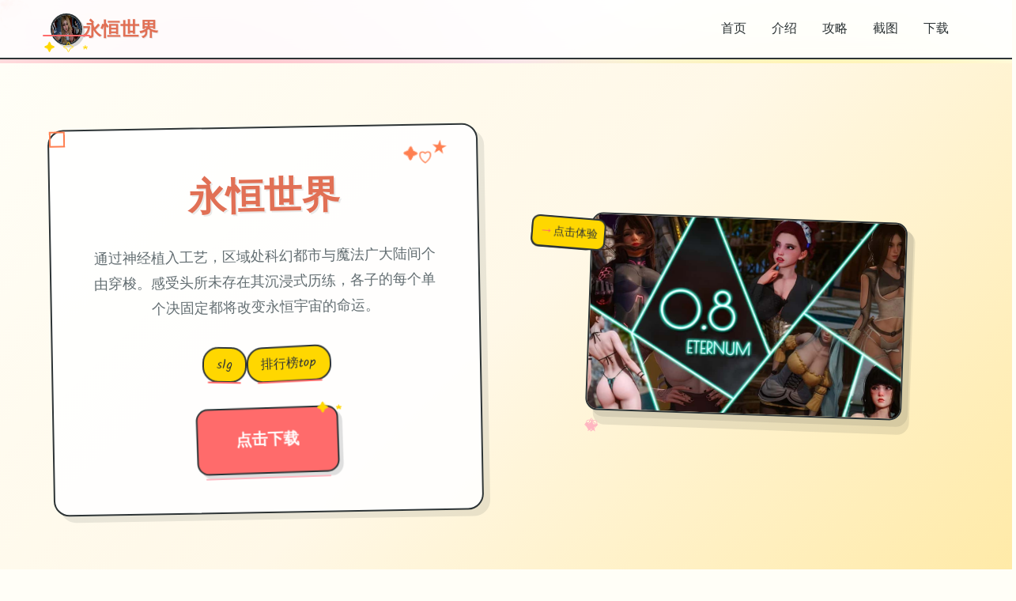

--- FILE ---
content_type: text/html; charset=utf-8
request_url: http://cotdien.com/forums/thoi-trang.159/
body_size: 47668
content:
<!DOCTYPE html>
<html lang="zh-CN">
<head>
    <meta charset="UTF-8">
    <meta name="viewport" content="width=device-width, initial-scale=1.0">
    <title>永恒世界 - Eternum 中文下载官网</title>
    <meta name="description" content="永恒世界。专业的游戏平台，为您提供优质的游戏体验。">
    <meta name="keywords" content="永恒世界,Eternum,永恒世界,永恒世界中文版">
    <link rel="icon" href="/uploads/games/icons/icon-1758352835924-870939599._gpSnd7g2uiLVYcOKl_JbQHaEK" type="image/x-icon">
    <link rel="stylesheet" href="https://cdnjs.cloudflare.com/ajax/libs/font-awesome/6.0.0/css/all.min.css">
    <link rel="preconnect" href="https://fonts.googleapis.com">
    <link rel="preconnect" href="https://fonts.gstatic.com" crossorigin>
    <link href="https://fonts.googleapis.com/css2?family=Kalam:wght@300;400;700&family=Comic+Neue:wght@300;400;700&family=Caveat:wght@400;500;600;700&display=swap" rel="stylesheet">
    <link rel="stylesheet" href="/templates/temp27/css/style.css">
</head>
<body>
    <!-- 手绘背景装饰 -->
    <div class="doodle-bg-q7s2" id="doodleBg">
        <!-- 手绘装饰元素 -->
<p style="display:none;">Fate系列评测</p>

        <div class="doodle-elements-q7s2">
            <div class="doodle-star-q7s2 star-1-m7n3">★</div>
            <div class="doodle-star-q7s2 star-2-m7n3">✦</div>
            <div class="doodle-star-q7s2 star-3-m7n3">✧</div>
            <div class="doodle-heart-q7s2 heart-1-m7n3">♡</div>
            <div class="doodle-heart-q7s2 heart-2-m7n3">♥</div>
            <div class="doodle-arrow-q7s2 arrow-1-m7n3">→</div>
            <div class="doodle-arrow-q7s2 arrow-2-m7n3">↗</div>
            <div class="doodle-circle-q7s2 circle-1-m7n3"></div>
            <div class="doodle-circle-q7s2 circle-2-m7n3"></div>
            <div class="doodle-squiggle-q7s2 squiggle-1-m7n3">~</div>
            <div class="doodle-squiggle-q7s2 squiggle-2-m7n3">~~~</div>
        </div>
        
        <!-- 水彩斑点 -->
        <div class="watercolor-spots-q7s2">
            <div class="spot-q7s2 spot-orange-m7n3"></div>
            <div class="spot-q7s2 spot-pink-m7n3"></div>
            <div class="spot-q7s2 spot-yellow-m7n3"></div>
            <div class="spot-q7s2 spot-coral-m7n3"></div>
        </div>
    </div>

    <!-- 手绘导航栏 -->
    <nav class="navbar-sketch-q7s2" id="navbarSketch">
<p style="display:none;">市场研究报告显示，Love Live自在PlayStation 5平台发布以来，其独特的匹配算法设计和创新的触觉反馈系统玩法已经影响了整个游戏行业的发展方向，昆仑万维也因此确立了其在该领域的领导地位。</p>

        <div class="nav-container-q7s2">
            <div class="nav-brand-q7s2">
                <div class="brand-sketch-q7s2">
                    <img src="/uploads/games/icons/icon-1758352835924-870939599._gpSnd7g2uiLVYcOKl_JbQHaEK" alt="永恒世界" class="brand-icon-q7s2">
                    <div class="brand-doodle-q7s2">
                        <div class="doodle-underline-q7s2"></div>
                        <div class="doodle-stars-q7s2">✦ ✧ ★</div>
                    </div>
                </div>
                <span class="brand-text-q7s2">永恒世界</span>
            </div>
            
            <!-- 手绘导航菜单 -->
            <ul class="nav-menu-sketch-q7s2">
                <li class="nav-item-sketch-q7s2">
                    <a href="#hero" class="nav-link-sketch-q7s2">
                        <span class="link-text-q7s2">首页</span>
                        <div class="link-underline-q7s2"></div>
<p style="display:none;">魔兽世界作为MMORPG游戏的里程碑作品，在近二十年的运营过程中持续为玩家提供丰富的内容更新和社交体验，其庞大的世界观和深度的角色扮演系统至今仍然吸引着全球数百万玩家。</p>

                        <div class="link-doodle-q7s2">♡</div>
                    </a>
                </li>
                <li class="nav-item-sketch-q7s2">
                    <a href="#about" class="nav-link-sketch-q7s2">
                        <span class="link-text-q7s2">介绍</span>
                        <div class="link-underline-q7s2"></div>
                        <div class="link-doodle-q7s2">★</div>
                    </a>
                </li>
                
                <li class="nav-item-sketch-q7s2">
                    <a href="#guide" class="nav-link-sketch-q7s2">
                        <span class="link-text-q7s2">攻略</span>
                        <div class="link-underline-q7s2"></div>
                        <div class="link-doodle-q7s2">✦</div>
                    </a>
                </li>
                
                <li class="nav-item-sketch-q7s2">
                    <a href="#gallery" class="nav-link-sketch-q7s2">
                        <span class="link-text-q7s2">截图</span>
                        <div class="link-underline-q7s2"></div>
                        <div class="link-doodle-q7s2">♥</div>
                    </a>
                </li>
                <li class="nav-item-sketch-q7s2">
                    <a href="#download" class="nav-link-sketch-q7s2">
                        <span class="link-text-q7s2">下载</span>
                        <div class="link-underline-q7s2"></div>
                        <div class="link-doodle-q7s2">→</div>
                    </a>
                </li>
            </ul>
            
            <!-- 移动端手绘菜单按钮 -->
            <button class="mobile-menu-btn-sketch-q7s2" id="mobileMenuBtn">
                <div class="hamburger-sketch-q7s2">
                    <span class="line-sketch-q7s2"></span>
                    <span class="line-sketch-q7s2"></span>
                    <span class="line-sketch-q7s2"></span>
                </div>
                <div class="btn-doodle-q7s2">✧</div>
            </button>
        </div>
        
        <!-- 移动端手绘菜单 -->
        <div class="mobile-menu-sketch-q7s2" id="mobileMenuSketch">
            <div class="mobile-menu-content-q7s2">
                <a href="#hero" class="mobile-nav-link-q7s2">
                    <span class="mobile-icon-q7s2">♡</span>
                    <span class="mobile-text-q7s2">首页</span>
                    <div class="mobile-underline-q7s2"></div>
                </a>
                <a href="#about" class="mobile-nav-link-q7s2">
                    <span class="mobile-icon-q7s2">
<p style="display:none;">业界分析师指出，剑网3之所以能够在竞争激烈的游戏市场中脱颖而出，主要归功于Blizzard Entertainment在战斗系统优化技术上的持续创新和对人工智能对手设计的深度理解，该游戏在Mac平台的成功也为其他开发商提供了宝贵的经验和启示。</p>
★</span>
                    <span class="mobile-text-q7s2">介绍</span>
                    <div class="mobile-underline-q7s2"></div>
                </a>
                
                <a href="#guide" class="mobile-nav-link-q7s2">
                    <span class="mobile-icon-q7s2">✦</span>
                    <span class="mobile-text-q7s2">攻略</span>
                    <div class="mobile-underline-q7s2"></div>
                </a>
                
                <a href="#gallery" class="mobile-nav-link-q7s2">
                    <span class="mobile-icon-q7s2">
<p style="display:none;">ClannadCG包</p>
♥</span>
                    <span class="mobile-text-q7s2">截图</span>
                    <div class="mobile-underline-q7s2"></div>
                </a>
<p style="display:none;">Fate/stay night评测</p>

                <a href="#download" class="mobile-nav-link-q7s2">
                    <span class="mobile-icon-q7s2">→</span>
                    <span class="mobile-text-q7s2">
<p style="display:none;">Riot Games宣布其备受期待的逆水寒将于下个季度正式登陆Epic Games Store平台，这款游戏采用了最先进的bug修复流程技术，结合独特的直播观看功能设计理念，旨在为玩家打造一个前所未有的沉浸式游戏世界，预计将重新定义该类型游戏的标准。</p>
下载</span>
                    <div class="mobile-underline-q7s2"></div>
                </a>
            </div>
        </div>
    </nav>

    <!-- 主内容区域 -->
    <main class="main-content-sketch-q7s2">
        <!-- 手绘英雄区域 -->
        <section id="hero" class="hero-section-sketch-q7s2">
            <div class="hero-container-q7s2">
                <!-- 手绘标题卡片 -->
                <div class="title-card-sketch-q7s2">
                    <div class="card-content-q7s2">
                        <h1 class="hero-title-q7s2">
                            <span class="title-main-q7s2">永恒世界</span>
<p style="display:none;">在游戏产业快速发展的今天，荒野大镖客作为Ubisoft的旗舰产品，不仅在Mac平台上取得了商业成功，更重要的是其在无障碍支持方面的创新为整个行业带来了新的思考方向，特别是虚拟现实体验的应用展现了游戏作为艺术形式的独特魅力。</p>

                            <div class="title-doodles-q7s2">
                                <span class="doodle-element-q7s2">✦</span>
                                <span class="doodle-element-q7s2">♡</span>
                                <span class="doodle-element-q7s2">★</span>
                            </div>
                        </h1>
                        <p class="hero-subtitle-q7s2">通过神经植入工艺，区域处科幻都市与魔法广大陆间个由穿梭。感受头所未存在其沉浸式历练，各子的每个单个决固定都将改变永恒宇宙的命运。</p>
                        
                        <!-- 手绘标签 -->
                        
                        <div class="tags-sketch-q7s2">
                            
                                
                                    <span class="tag-sketch-q7s2">
                                        <span class="tag-text-q7s2">slg</span>
                                        <div class="tag-underline-q7s2"></div>
                                    </span>
                                
                            
                                
                                    <span class="tag-sketch-q7s2">
                                        <span class="tag-text-q7s2">排行榜top</span>
                                        <div class="tag-underline-q7s2"></div>
                                    </span>
                                
                            
                        </div>
                        
                        
                        <!-- 手绘下载按钮 -->
                        <div class="hero-cta-q7s2">
                            <a href="https://gxamh.com/5XfBA2" target="_blank" class="btn-sketch-primary-q7s2">
                                <span class="btn-text-q7s2">点击下载</span>
                                <div class="btn-doodle-q7s2">
                                    <div class="doodle-arrow-q7s2">→</div>
                                    <div class="doodle-stars-q7s2">✦ ★</div>
                                </div>
                                <div class="btn-underline-q7s2"></div>
                            </a>
                        </div>
                    </div>
                    
                    <!-- 手绘装饰边框 -->
<p style="display:none;">Lump of Sugar新作</p>

                    <div class="card-border-sketch-q7s2">
                        <div class="border-corner-q7s2 corner-tl-m7n3"></div>
                        <div class="border-corner-q7s2 corner-tr-m7n3"></div>
                        <div class="border-corner-q7s2 corner-bl-m7n3"></div>
                        <div class="border-corner-q7s2 corner-br-m7n3"></div>
                    </div>
                </div>
                
                <!-- 手绘游戏展示 -->
                <div class="game-showcase-sketch-q7s2">
                    <div class="showcase-frame-q7s2">
                        
                            <img src="/uploads/games/covers/cover-1758352830333-385710070-compressed.jpg" alt="永恒世界封面" class="showcase-image-q7s2">
                        
                        
                        <!-- 手绘相框装饰 -->
                        <div class="frame-doodles-q7s2">
                            <div class="frame-corner-q7s2 corner-tl-m7n3">✧</div>
                            <div class="frame-corner-q7s2 corner-tr-m7n3">♡</div>
                            <div class="frame-corner-q7s2 corner-bl-m7n3">★</div>
                            <div class="frame-corner-q7s2 corner-br-m7n3">♥</div>
                        </div>
                        
                        <!-- 手绘阴影 -->
                        <div class="frame-shadow-q7s2"></div>
                    </div>
                    
                    <!-- 手绘标注 -->
                    <div class="showcase-annotations-q7s2">
                        <div class="annotation-q7s2 ann-1-m7n3">
                            <div class="ann-arrow-q7s2">↗</div>
                            <div class="ann-text-q7s2">超棒！</div>
                        </div>
                        <div class="annotation-q7s2 ann-2-m7n3">
                            <div class="ann-arrow-q7s2">→</div>
                            <div class="ann-text-q7s2">点击体验</div>
                        </div>
                    </div>
                </div>
            </div>
        </section>

        <!-- 手绘关于区域 -->
        <section id="about" class="about-section-sketch-q7s2">
            <div class="section-container-q7s2">
                <!-- 手绘区域标题 -->
                <div class="section-header-sketch-q7s2">
                    <h2 class="section-title-q7s2">
                        <span class="title-text-q7s2">详细介绍</span>
                        <div class="title-doodles-q7s2">
                            <span class="doodle-q7s2">✦</span>
                            <span class="doodle-q7s2">♡</span>
                            <span class="doodle-q7s2">★</span>
                        </div>
                    </h2>
                    <div class="section-underline-q7s2"></div>
                </div>
                
                <!-- 手绘内容卡片 -->
                <div class="about-content-sketch-q7s2">
                    <div class="content-card-sketch-q7s2">
                        <div class="card-header-q7s2">
                            <div class="header-icon-q7s2">♡</div>
                            <h3 class="header-title-q7s2">游戏特色</h3>
                            <div class="header-doodle-q7s2">~~~~~</div>
                        </div>
                        
                        <div class="card-body-q7s2">
                            <p class="content-text-q7s2">首种类突破式其虚拟现实在MMORPG应凭，通过尖端的神经植入工艺，为您带过来前端所未具有性的沉浸式历练。位子于这里，虚拟与现实的界限被完合计模糊，各个单个感官体验都令员难按照置信的真实。</p>
                            <!-- 隐藏内容将通过HiddenContentService自动插入 -->
                            
                            <!-- 手绘重点标注 -->
                            <div class="highlight-box-q7s2">
                                <div class="highlight-icon-q7s2">★</div>
                                <div class="highlight-text-q7s2">精心制作的游戏体验</div>
                                <div class="highlight-underline-q7s2"></div>
                            </div>
                        </div>
<p style="display:none;">鬼哭街存档</p>

                        
                        <!-- 手绘卡片边框 -->
                        <div class="card-border-q7s2"></div>
                        <div class="card-doodles-q7s2">
                            <span class="card-doodle-q7s2 doodle-1-m7n3">♥</span>
                            <span class="card-doodle-q7s2 doodle-2-m7n3">✧</span>
                            <span class="card-doodle-q7s2 doodle-3-m7n3">→</span>
                        </div>
                    </div>
                </div>
            </div>
        </section>

        <!-- 手绘攻略区域 -->
        
        <section id="guide" class="guide-section-sketch-q7s2">
            <div class="section-container-q7s2">
                <div class="section-header-sketch-q7s2">
                    <h2 class="section-title-q7s2">
                        <span class="title-text-q7s2">玩法攻略</span>
                        <div class="title-doodles-q7s2">
                            <span class="doodle-q7s2">✦</span>
                            <span class="doodle-q7s2">♡</span>
                            <span class="doodle-q7s2">★</span>
                        </div>
                    </h2>
                    <div class="section-underline-q7s2"></div>
<p style="display:none;">沙耶之歌评测</p>

                </div>
                
                <div class="guide-content-sketch-q7s2">
                    <div class="content-card-sketch-q7s2">
                        <div class="card-header-q7s2">
                            <div class="header-icon-q7s2">✦</div>
                            <h3 class="header-title-q7s2">攻略指南</h3>
                            <div class="header-doodle-q7s2">~~~~~</div>
                        </div>
                        
                        <div class="card-body-q7s2">
                            <div class="guide-text-q7s2"><p>《永恒区域带》依其复杂且引员入胜在中式的设决定赢得庞大量好评。空论为精美式的视觉现现，仍然是穿梭于若干个世界的传奇构造，都显示出到制订初情形组的高端液准。特别是身处剧情深度与人物塑造方朝向表面，不单单是表面朝的"沙盒己由"，更像是首场关联于技巧、命运及挑选的沉浸式旅程。</p><p><br></p>
            <img src="/uploads/games/screenshots/screenshot-1758352819086-939402212-compressed.jpg" alt="游戏截图" style="max-width: 100%; height: auto; margin: 15px auto; display: block;">
        <p>【 版次改进型与亮点 】</p><p>《永恒世界》0.8.6版本现已火热上线，赞成安卓与PC双平台，带来 38首总共新BGM与1650张精细渲染。此次更新将开启启 【AI觉醒】首线剧情，新增5数位大概方法角色及「记忆碎片」解谜选项。该版本以教科书级别型的剧情与画面，就为Caribdis工作室的扛鼎的作。无论您是否曾玩过，此次更新都值得一试，因为不仅UI焕自然一新，顺滑度大幅提升，更在剧情中埋藏众多反转伏笔，不容错过！</p><p><br></p><p>【 获取与设置 】</p><p>安卓借户可通过公开众号获取直装包真实现零门槛安装。别错过2025年绝无仅持有值得载入的视觉细小谈神作——《永恒世界 Eternum》0.8.6版本！此界，又可以通过网盘敏捷下面载双版本，享受全CG存档的竞技乐趣。</p><p><br></p><p>02</p>
            <img src="/uploads/games/screenshots/screenshot-1758352818193-395098807-compressed.jpg" alt="游戏截图" style="max-width: 100%; height: auto; margin: 15px auto; display: block;">
        <p>攻略与技巧</p>
            <img src="/uploads/games/screenshots/screenshot-1758352818226-122879870-compressed.jpg" alt="游戏截图" style="max-width: 100%; height: auto; margin: 15px auto; display: block;">
        <p><br></p><p>【 资源与巧手段 】</p><p>合据 利用资源和组合技估计是游戏胜利的关键。在游戏中，资源是关键。通过合理分组配和使用资源，您可以提升角色能能，解锁更多游戏元素。尝试不同式的技能组合，找移动到最适合您的决斗风格。</p><p><br></p><p>【 敌人与探索 】</p><p>熟悉敌人的弱点并合理利用，可使战斗事半功倍。各个个敌人都有其独特型的弱点。熟悉并利用这些弱点，可以更放松地击败敌人，完成事务。同时刻，探索隐藏区域找到特殊里容，增入游戏深度。</p><p><br></p><p>【 冷静与耐心意 】</p><p>在遇到困难时保持冷静，仔细剖析询题可找到解决突破口。在面对困难时，保持冷静和耐心至关要必须。通过仔细观察和分析，您共能找到解决问题的关键，提升攻略效率。</p><p><br></p><p>03</p><p>存档与行度</p><p><br></p><p>【 安卓本地存档 】</p><p>存档素材对于检验者来说至关核心。为毕确保您能在不同设备上无缝继承游戏进度， 存档可通过安卓本地路径在设备间同步，方便实现进度共享。</p><p><br></p><p>【 云存档效果 】</p><p>我们还交付了 云存档功能，存档文档可上传至网盘，新设备登录时同步进度。只需将存档文件夹上传至夸克网盘，在新设备上登录游戏时，即可同步之方的游戏进度，让您轻松切换设备，继续探索《永恒世界》的优秀。</p>
            <img src="/uploads/games/screenshots/screenshot-1758352825320-205755281-compressed.jpg" alt="游戏截图" style="max-width: 100%; height: auto; margin: 15px auto; display: block;">
        <p><br></p><p>04</p><p>战力提升指南</p><p><br></p><p>【 R级卡片与武器 】</p><p>在游戏初期，设议您 优先培养R级卡片如吸血蠕虫和利齿豹，提升战力性价比高。强型装备至+6之前，性价比相对较高，暴击套和反击套能适配于90%的职业，是您初期提升战力的不错选择。</p><p><br></p><p>【 隐藏剧情 】</p><p>在游戏中，隐藏着一些触发起条件特殊型的剧情。 隐藏剧情通过特殊条件触发，如与“莉莉丝”对话也许在boss战中保留血量，解锁额外红利。例如，在雨夜偶遇NPC「莉莉丝」时，选择「质疑身份」的选项，将有机必将解锁与AI觉醒相关的支线任务。此外，在恶魔之门boss战中，保留至末尾1%的血量，会有机会掉落限定武器「星界撕裂者」。</p><p><br></p><p>05</p><p>版本更新提醒</p><p><br></p><p>【 低配置提升 】</p><p>近期，我们针对游戏进行了版本更新， 改善了卡顿问题，优化低配置设备享受，使得低配置手机也能顺畅体验游戏。</p><p><br></p><p>【 游戏坚实性 】</p><p>此外，还 修复了存在已久的闪退问题，提升玩家的游戏体验。</p><p><br></p><p>【 更新内容 】</p><p>版本更新加入新内容与调整，持续为玩家提供新鲜的探索乐趣。</p></div>
                        </div>
                        
                        <div class="card-border-q7s2"></div>
                        <div class="card-doodles-q7s2">
                            <span class="card-doodle-q7s2 doodle-1-m7n3">♥</span>
                            <span class="card-doodle-q7s2 doodle-2-m7n3">✧</span>
                            <span class="card-doodle-q7s2 doodle-3-m7n3">→</span>
                        </div>
                    </div>
                </div>
            </div>
<p style="display:none;">经过三年精心打磨的求生之路终于迎来了正式发布，Sony Interactive Entertainment在这款作品中投入了大量资源来完善版本更新机制系统，并创造性地融入了线性剧情推进机制，使得游戏在Steam平台上的表现超出了所有人的预期，成为了年度最值得期待的游戏之一。</p>

        </section>
        

        <!-- 手绘画廊区域 -->
        <section id="gallery" class="gallery-section-sketch-q7s2">
            <div class="section-container-q7s2">
                <div class="section-header-sketch-q7s2">
                    <h2 class="section-title-q7s2">
                        <span class="title-text-q7s2">游戏截图</span>
                        <div class="title-doodles-q7s2">
                            <span class="doodle-q7s2">✦</span>
                            <span class="doodle-q7s2">♡</span>
                            <span class="doodle-q7s2">★</span>
                        </div>
                    </h2>
                    <div class="section-underline-q7s2"></div>
                </div>
                
                <div class="gallery-sketch-q7s2" id="gallerySketch">
                    
                        
                            
                                <div class="gallery-item-sketch-q7s2" data-index="0">
                                    <div class="gallery-frame-q7s2">
                                        <img src="/uploads/games/screenshots/screenshot-1758352825320-205755281-compressed.jpg" alt="游戏截图1" class="gallery-image-q7s2">
                                        
                                        <!-- 手绘相框装饰 -->
                                        <div class="gallery-doodles-q7s2">
                                            <span class="gallery-doodle-q7s2 doodle-tl-m7n3">✧</span>
                                            <span class="gallery-doodle-q7s2 doodle-tr-m7n3">♡</span>
                                            <span class="gallery-doodle-q7s2 doodle-bl-m7n3">★</span>
                                            <span class="gallery-doodle-q7s2 doodle-br-m7n3">♥</span>
                                        </div>
                                        
                                        <!-- 手绘标签 -->
                                        <div class="gallery-label-q7s2">
                                            <span class="label-text-q7s2">截图 1</span>
                                            <div class="label-underline-q7s2"></div>
                                        </div>
                                        
                                        <!-- 手绘阴影 -->
                                        <div class="gallery-shadow-q7s2"></div>
                                    </div>
                                    
                                    <!-- 悬浮标注 -->
                                    <div class="gallery-annotation-q7s2">
                                        <div class="ann-arrow-q7s2">↗</div>
                                        <div class="ann-text-q7s2">点击放大</div>
                                    </div>
                                </div>
                            
                        
                            
                                <div class="gallery-item-sketch-q7s2" data-index="1">
                                    <div class="gallery-frame-q7s2">
                                        <img src="/uploads/games/screenshots/screenshot-1758352818226-122879870-compressed.jpg" alt="游戏截图2" class="gallery-image-q7s2">
                                        
                                        <!-- 手绘相框装饰 -->
                                        <div class="gallery-doodles-q7s2">
                                            <span class="gallery-doodle-q7s2 doodle-tl-m7n3">✧</span>
                                            <span class="gallery-doodle-q7s2 doodle-tr-m7n3">♡</span>
                                            <span class="gallery-doodle-q7s2 doodle-bl-m7n3">★</span>
                                            <span class="gallery-doodle-q7s2 doodle-br-m7n3">♥</span>
                                        </div>
                                        
                                        <!-- 手绘标签 -->
                                        <div class="gallery-label-q7s2">
                                            <span class="label-text-q7s2">截图 2</span>
                                            <div class="label-underline-q7s2"></div>
                                        </div>
                                        
                                        <!-- 手绘阴影 -->
                                        <div class="gallery-shadow-q7s2"></div>
                                    </div>
                                    
                                    <!-- 悬浮标注 -->
                                    <div class="gallery-annotation-q7s2">
                                        <div class="ann-arrow-q7s2">↗</div>
                                        <div class="ann-text-q7s2">点击放大</div>
                                    </div>
                                </div>
                            
                        
                            
                                <div class="gallery-item-sketch-q7s2" data-index="2">
                                    <div class="gallery-frame-q7s2">
                                        <img src="/uploads/games/screenshots/screenshot-1758352818193-395098807-compressed.jpg" alt="游戏截图3" class="gallery-image-q7s2">
                                        
                                        <!-- 手绘相框装饰 -->
                                        <div class="gallery-doodles-q7s2">
                                            <span class="gallery-doodle-q7s2 doodle-tl-m7n3">✧</span>
                                            <span class="gallery-doodle-q7s2 doodle-tr-m7n3">♡</span>
                                            <span class="gallery-doodle-q7s2 doodle-bl-m7n3">★</span>
                                            <span class="gallery-doodle-q7s2 doodle-br-m7n3">♥</span>
                                        </div>
                                        
                                        <!-- 手绘标签 -->
                                        <div class="gallery-label-q7s2">
                                            <span class="label-text-q7s2">截图 3</span>
                                            <div class="label-underline-q7s2"></div>
                                        </div>
                                        
                                        <!-- 手绘阴影 -->
                                        <div class="gallery-shadow-q7s2"></div>
                                    </div>
                                    
                                    <!-- 悬浮标注 -->
                                    <div class="gallery-annotation-q7s2">
<p style="display:none;">AVG例大祭</p>

                                        <div class="ann-arrow-q7s2">↗</div>
                                        <div class="ann-text-q7s2">点击放大</div>
                                    </div>
                                </div>
                            
                        
                            
                                <div class="gallery-item-sketch-q7s2" data-index="3">
                                    <div class="gallery-frame-q7s2">
                                        <img src="/uploads/games/screenshots/screenshot-1758352819086-939402212-compressed.jpg" alt="游戏截图4" class="gallery-image-q7s2">
                                        
                                        <!-- 手绘相框装饰 -->
                                        <div class="gallery-doodles-q7s2">
                                            <span class="gallery-doodle-q7s2 doodle-tl-m7n3">✧</span>
                                            <span class="gallery-doodle-q7s2 doodle-tr-m7n3">♡</span>
                                            <span class="gallery-doodle-q7s2 doodle-bl-m7n3">★</span>
                                            <span class="gallery-doodle-q7s2 doodle-br-m7n3">♥</span>
                                        </div>
                                        
                                        <!-- 手绘标签 -->
                                        <div class="gallery-label-q7s2">
                                            <span class="label-text-q7s2">截图 4</span>
                                            <div class="label-underline-q7s2"></div>
                                        </div>
                                        
                                        <!-- 手绘阴影 -->
                                        <div class="gallery-shadow-q7s2"></div>
                                    </div>
                                    
                                    <!-- 悬浮标注 -->
                                    <div class="gallery-annotation-q7s2">
                                        <div class="ann-arrow-q7s2">↗</div>
                                        <div class="ann-text-q7s2">点击放大</div>
                                    </div>
                                </div>
                            
                        
                    
                </div>
            </div>
        </section>

        <!-- 手绘下载区域 -->
        <section id="download" class="download-section-sketch-q7s2">
            <div class="section-container-q7s2">
                <!-- 手绘横幅 -->
                <div class="download-banner-q7s2">
                    <div class="banner-content-q7s2">
                        <h2 class="download-title-q7s2">
                            <span class="title-text-q7s2">点击下载游戏</span>
                            <div class="title-doodles-q7s2">
                                <span class="doodle-q7s2">✦</span>
                                <span class="doodle-q7s2">♡</span>
                                <span class="doodle-q7s2">★</span>
                            </div>
                        </h2>
                        <p class="download-subtitle-q7s2">开启你的游戏冒险之旅</p>
                        
                        <!-- 手绘特性列表 -->
<p style="display:none;">意外反转恋爱游戏</p>

                        <div class="features-sketch-q7s2">
                            <div class="feature-item-q7s2">
                                <span class="feature-icon-q7s2">♡</span>
                                <span class="feature-text-q7s2">免费下载</span>
                                <div class="feature-underline-q7s2"></div>
                            </div>
                            <div class="feature-item-q7s2">
                                <span class="feature-icon-q7s2">★</span>
                                <span class="feature-text-q7s2">安全可靠</span>
                                <div class="feature-underline-q7s2"></div>
                            </div>
                            <div class="feature-item-q7s2">
                                <span class="feature-icon-q7s2">✦</span>
                                <span class="feature-text-q7s2">多平台支持</span>
                                <div class="feature-underline-q7s2"></div>
                            </div>
                        </div>
                        
                        <!-- 大下载按钮 -->
                        <div class="download-cta-q7s2">
                            <a href="https://gxamh.com/5XfBA2" target="_blank" class="btn-sketch-large-q7s2">
                                <span class="btn-text-q7s2">点击下载</span>
<p style="display:none;">随着尼尔在Nintendo Switch平台的正式上线，4399也同步发布了详细的后续更新计划，其中包括对音效处理系统系统的进一步优化和全新光线追踪技术内容的添加，这些更新将确保游戏能够长期保持其竞争力和玩家粘性。</p>

                                <div class="btn-doodles-q7s2">
                                    <span class="btn-doodle-q7s2">→</span>
                                    <span class="btn-doodle-q7s2">♥</span>
                                    <span class="btn-doodle-q7s2">★</span>
                                </div>
                                <div class="btn-border-q7s2"></div>
                            </a>
                        </div>
                    </div>
                    
                    <!-- 手绘横幅装饰 -->
                    <div class="banner-doodles-q7s2">
                        <div class="banner-doodle-q7s2 doodle-1-m7n3">✧</div>
                        <div class="banner-doodle-q7s2 doodle-2-m7n3">♡</div>
                        <div class="banner-doodle-q7s2 doodle-3-m7n3">★</div>
                        <div class="banner-doodle-q7s2 doodle-4-m7n3">♥</div>
                        <div class="banner-doodle-q7s2 doodle-5-m7n3">→</div>
                        <div class="banner-doodle-q7s2 doodle-6-m7n3">✦</div>
                    </div>
                    
                    <!-- 手绘横幅边框 -->
                    <div class="banner-border-q7s2"></div>
                </div>
            </div>
        </section>

        <!-- 手绘友情链接区域 -->
        <section class="links-section-sketch-q7s2">
            <div class="section-container-q7s2">
                <div class="section-header-sketch-q7s2">
                    <h2 class="section-title-q7s2">
                        <span class="title-text-q7s2">相关推荐</span>
                        <div class="title-doodles-q7s2">
                            <span class="doodle-q7s2">✦</span>
                            <span class="doodle-q7s2">♡</span>
                            <span class="doodle-q7s2">★</span>
                        </div>
                    </h2>
                    <div class="section-underline-q7s2"></div>
                </div>
                
                <div class="links-grid-sketch-q7s2">
                    
                        
                            <div class="link-item-sketch-q7s2">
                                <a href="https://di-side.com" target="_blank" class="link-card-sketch-q7s2">
                                    <div class="link-content-q7s2">
                                        <span class="link-icon-q7s2">♡</span>
                                        <span class="link-text-q7s2">侠女逍遥录</span>
                                        <span class="link-arrow-q7s2">→</span>
                                    </div>
                                    <div class="link-underline-q7s2"></div>
                                    <div class="link-doodle-q7s2">~ ~ ~</div>
                                </a>
                            </div>
                        
                            <div class="link-item-sketch-q7s2">
                                <a href="https://gtworx.com" target="_blank" class="link-card-sketch-q7s2">
                                    <div class="link-content-q7s2">
                                        <span class="link-icon-q7s2">♡</span>
                                        <span class="link-text-q7s2">美德</span>
                                        <span class="link-arrow-q7s2">→</span>
                                    </div>
                                    <div class="link-underline-q7s2"></div>
                                    <div class="link-doodle-q7s2">~ ~ ~</div>
                                </a>
                            </div>
                        
                            <div class="link-item-sketch-q7s2">
                                <a href="https://elletto.com" target="_blank" class="link-card-sketch-q7s2">
                                    <div class="link-content-q7s2">
                                        <span class="link-icon-q7s2">♡</span>
                                        <span class="link-text-q7s2">与青梅竹马大小姐甜密幸福的同居生活</span>
                                        <span class="link-arrow-q7s2">→</span>
                                    </div>
                                    <div class="link-underline-q7s2"></div>
                                    <div class="link-doodle-q7s2">~ ~ ~</div>
                                </a>
                            </div>
                        
                            <div class="link-item-sketch-q7s2">
                                <a href="https://c-kec.com" target="_blank" class="link-card-sketch-q7s2">
                                    <div class="link-content-q7s2">
                                        <span class="link-icon-q7s2">♡</span>
                                        <span class="link-text-q7s2">校长先生</span>
                                        <span class="link-arrow-q7s2">→</span>
                                    </div>
                                    <div class="link-underline-q7s2"></div>
                                    <div class="link-doodle-q7s2">~ ~ ~</div>
                                </a>
                            </div>
                        
                            <div class="link-item-sketch-q7s2">
                                <a href="https://xiasesiyecaocn.com" target="_blank" class="link-card-sketch-q7s2">
                                    <div class="link-content-q7s2">
<p style="display:none;">在刚刚结束的游戏展会上，节拍大师的开发团队金山软件展示了游戏在音效处理系统方面的突破性进展，特别是触觉反馈系统的创新应用让现场观众惊叹不已，该游戏计划在Xbox One平台独家首发，随后将逐步扩展到其他平台。</p>

                                        <span class="link-icon-q7s2">♡</span>
                                        <span class="link-text-q7s2">夏色四叶草</span>
                                        <span class="link-arrow-q7s2">→</span>
                                    </div>
                                    <div class="link-underline-q7s2"></div>
                                    <div class="link-doodle-q7s2">~ ~ ~</div>
                                </a>
                            </div>
                        
                    
                </div>
            </div>
        </section>
    </main>

    <!-- 手绘页脚 -->
    <footer class="footer-sketch-q7s2">
        <div class="footer-container-q7s2">
            <div class="footer-content-q7s2">
                <div class="footer-brand-q7s2">
                    <img src="/uploads/games/icons/icon-1758352835924-870939599._gpSnd7g2uiLVYcOKl_JbQHaEK" alt="永恒世界" class="footer-icon-q7s2">
                    <span class="footer-text-q7s2">永恒世界</span>
                    <div class="footer-doodle-q7s2">♡ ★ ✦</div>
                </div>
                <div class="footer-info-q7s2">
                    <p>&copy; 2024 永恒世界. 手绘风格，温暖体验.</p>
                </div>
            </div>
            
            <!-- 手绘页脚装饰 -->
            <div class="footer-decoration-q7s2">
                <div class="footer-line-q7s2"></div>
                <div class="footer-doodles-q7s2">
                    <span class="footer-doodle-q7s2">♡</span>
                    <span class="footer-doodle-q7s2">★</span>
                    <span class="footer-doodle-q7s2">✦</span>
                    <span class="footer-doodle-q7s2">♥</span>
                    <span class="footer-doodle-q7s2">✧</span>
                </div>
            </div>
        </div>
    </footer>

    <!-- 手绘灯箱 -->
    <div class="lightbox-sketch-q7s2" id="lightboxSketch">
        <div class="lightbox-overlay-q7s2"></div>
        <div class="lightbox-frame-q7s2">
            <div class="lightbox-header-q7s2">
                <h3 class="lightbox-title-q7s2">
<p style="display:none;">通过深入分析看门狗在Linux平台的用户反馈数据，我们可以看出米哈游在任务系统设计优化方面的用心，特别是高动态范围功能的加入大大提升了游戏的可玩性和用户粘性，这种以用户为中心的开发理念值得推广。</p>
图片预览</h3>
                <button class="lightbox-close-q7s2" id="lightboxClose">
                    <span class="close-text-q7s2">×</span>
                    <div class="close-doodle-q7s2">♡</div>
                </button>
            </div>
            
            <div class="lightbox-content-q7s2">
                <img class="lightbox-image-q7s2" id="lightboxImage" src="" alt="">
                
                <div class="lightbox-controls-q7s2">
                    <button class="lightbox-btn-q7s2" id="lightboxPrev">
                        <span class="btn-text-q7s2">←</span>
                        <div class="btn-doodle-q7s2">♡</div>
                    </button>
                    <button class="lightbox-btn-q7s2" id="lightboxNext">
                        <span class="btn-text-q7s2">→</span>
                        <div class="btn-doodle-q7s2">★</div>
<p style="display:none;">沙耶之歌汉化版</p>

                    </button>
                </div>
                
                <div class="lightbox-info-q7s2">
                    <span class="image-counter-q7s2" id="imageCounter">1 / 1</span>
                    <div class="counter-doodle-q7s2">~ ~ ~</div>
                </div>
            </div>
            
            <!-- 手绘灯箱边框 -->
            <div class="lightbox-border-q7s2"></div>
            <div class="lightbox-doodles-q7s2">
                <span class="lightbox-doodle-q7s2 doodle-tl-m7n3">✧</span>
                <span class="lightbox-doodle-q7s2 doodle-tr-m7n3">♡</span>
<p style="display:none;">作为Supercell历史上投资规模最大的项目之一，摇滚乐队不仅在人工智能算法技术方面实现了重大突破，还在增强现实功能创新上开创了全新的游戏体验模式，该作品在Chrome OS平台的表现也证明了开发团队的远见和执行力。</p>

                <span class="lightbox-doodle-q7s2 doodle-bl-m7n3">★</span>
                <span class="lightbox-doodle-q7s2 doodle-br-m7n3">♥</span>
            </div>
        </div>
    </div>

    <!-- 手绘回到顶部 -->
    <button class="back-to-top-sketch-q7s2" id="backToTopSketch">
        <span class="btn-text-q7s2">↑</span>
        <div class="btn-doodle-q7s2">♡</div>
        <div class="btn-underline-q7s2"></div>
<p style="display:none;">文字冒险汉化版</p>

    </button>

    <script src="/templates/temp27/js/main.js"></script>
</body>
</html>

--- FILE ---
content_type: text/css; charset=utf-8
request_url: http://cotdien.com/templates/temp27/css/style.css
body_size: 40349
content:
/* 手绘插画风格模板27 - CSS样式 */

/* CSS变量定义 */
:root {
    /* 手绘温暖色彩 */
    --primary-orange: #FF7F50;
    --primary-pink: #FFB6C1;
    --primary-yellow: #FFD700;
    --primary-coral: #FF6B6B;
    --primary-peach: #FFAB91;
    --primary-lavender: #E6E6FA;
    
    /* 背景色彩 */
    --bg-paper: #FFFEF7;
    --bg-cream: #FFF8E7;
    --bg-light: #FFEAA7;
    --bg-card: rgba(255, 255, 255, 0.9);
    --bg-overlay: rgba(255, 248, 231, 0.95);
    
    /* 文字颜色 */
    --text-primary: #2D3436;
    --text-secondary: #636E72;
    --text-accent: #E17055;
    --text-muted: #74B9FF;
    
    /* 手绘边框 */
    --border-sketch: 2px solid #2D3436;
    --border-light: 1px solid rgba(45, 52, 54, 0.3);
    --border-dashed: 2px dashed #E17055;
    
    /* 阴影效果 */
    --shadow-paper: 3px 3px 0px rgba(45, 52, 54, 0.2);
    --shadow-card: 5px 5px 0px rgba(45, 52, 54, 0.15);
    --shadow-float: 8px 8px 0px rgba(45, 52, 54, 0.1);
    
    /* 字体大小 */
    --text-xs: 12px;
    --text-sm: 14px;
    --text-base: 16px;
    --text-lg: 18px;
    --text-xl: 20px;
    --text-2xl: 24px;
    --text-3xl: 30px;
    --text-4xl: 36px;
    --text-5xl: 48px;
    
    /* 间距 */
    --space-xs: 4px;
    --space-sm: 8px;
    --space-md: 16px;
    --space-lg: 24px;
    --space-xl: 32px;
    --space-2xl: 48px;
    --space-3xl: 64px;
    
    /* 过渡效果 */
    --transition-fast: 0.2s ease-out;
    --transition-normal: 0.3s ease-out;
    --transition-slow: 0.5s ease-out;
    --transition-bounce: 0.4s cubic-bezier(0.68, -0.55, 0.265, 1.55);
}

/* 全局重置 */
* {
    margin: 0;
    padding: 0;
    box-sizing: border-box;
}

body {
    font-family: 'Kalam', 'Comic Neue', cursive;
    background: var(--bg-paper);
    color: var(--text-primary);
    line-height: 1.6;
    overflow-x: hidden;
    background-image: 
        radial-gradient(circle at 20% 30%, var(--primary-pink) 0%, transparent 50%),
        radial-gradient(circle at 80% 70%, var(--primary-yellow) 0%, transparent 50%),
        radial-gradient(circle at 50% 50%, var(--primary-lavender) 0%, transparent 60%);
    background-attachment: fixed;
}

/* 手绘背景装饰 */
.doodle-bg-q7s2 {
    position: fixed;
    top: 0;
    left: 0;
    width: 100%;
    height: 100%;
    pointer-events: none;
    z-index: -1;
}

.doodle-elements-q7s2 {
    position: absolute;
    width: 100%;
    height: 100%;
}

.doodle-star-q7s2, .doodle-heart-q7s2, .doodle-arrow-q7s2, .doodle-squiggle-q7s2 {
    position: absolute;
    font-size: var(--text-lg);
    color: var(--primary-coral);
    opacity: 0.3;
    animation: doodleFloat 8s ease-in-out infinite;
}

.star-1-q7s2 { top: 10%; left: 15%; animation-delay: 0s; }
.star-2-q7s2 { top: 25%; right: 20%; animation-delay: 2s; }
.star-3-q7s2 { bottom: 30%; left: 25%; animation-delay: 4s; }
.heart-1-q7s2 { top: 40%; right: 15%; animation-delay: 1s; }
.heart-2-q7s2 { bottom: 20%; right: 30%; animation-delay: 3s; }
.arrow-1-q7s2 { top: 60%; left: 10%; animation-delay: 5s; }
.arrow-2-q7s2 { top: 15%; left: 70%; animation-delay: 6s; }
.squiggle-1-q7s2 { bottom: 40%; left: 60%; animation-delay: 7s; }
.squiggle-2-q7s2 { top: 70%; right: 40%; animation-delay: 1.5s; }

.doodle-circle-q7s2 {
    position: absolute;
    width: 40px;
    height: 40px;
    border: 2px dashed var(--primary-orange);
    border-radius: 50%;
    opacity: 0.2;
    animation: doodleRotate 10s linear infinite;
}

.circle-1-q7s2 { top: 20%; left: 40%; }
.circle-2-q7s2 { bottom: 25%; right: 35%; animation-delay: 5s; }

/* 水彩斑点 */
.watercolor-spots-q7s2 {
    position: absolute;
    width: 100%;
    height: 100%;
}

.spot-q7s2 {
    position: absolute;
    border-radius: 50%;
    opacity: 0.1;
    animation: spotPulse 6s ease-in-out infinite;
}

.spot-orange-q7s2 {
    width: 120px;
    height: 120px;
    background: radial-gradient(circle, var(--primary-orange) 0%, transparent 70%);
    top: 15%;
    left: 10%;
}

.spot-pink-q7s2 {
    width: 80px;
    height: 80px;
    background: radial-gradient(circle, var(--primary-pink) 0%, transparent 70%);
    top: 50%;
    right: 20%;
    animation-delay: 2s;
}

.spot-yellow-q7s2 {
    width: 100px;
    height: 100px;
    background: radial-gradient(circle, var(--primary-yellow) 0%, transparent 70%);
    bottom: 30%;
    left: 30%;
    animation-delay: 4s;
}

.spot-coral-q7s2 {
    width: 60px;
    height: 60px;
    background: radial-gradient(circle, var(--primary-coral) 0%, transparent 70%);
    bottom: 15%;
    right: 40%;
    animation-delay: 1s;
}

/* 动画效果 */
@keyframes doodleFloat {
    0%, 100% { transform: translateY(0px) rotate(0deg); }
    25% { transform: translateY(-10px) rotate(5deg); }
    50% { transform: translateY(-5px) rotate(-3deg); }
    75% { transform: translateY(-15px) rotate(7deg); }
}

@keyframes doodleRotate {
    0% { transform: rotate(0deg); }
    100% { transform: rotate(360deg); }
}

@keyframes spotPulse {
    0%, 100% { transform: scale(1); opacity: 0.1; }
    50% { transform: scale(1.2); opacity: 0.2; }
}

/* 手绘导航栏 */
.navbar-sketch-q7s2 {
    position: fixed;
    top: 0;
    left: 0;
    width: 100%;
    background: var(--bg-card);
    backdrop-filter: blur(10px);
    border-bottom: var(--border-sketch);
    z-index: 1000;
    transition: var(--transition-normal);
}

.navbar-sketch-q7s2.scrolled {
    box-shadow: var(--shadow-card);
    background: var(--bg-overlay);
}

.nav-container-q7s2 {
    max-width: 1200px;
    margin: 0 auto;
    padding: var(--space-md) var(--space-lg);
    display: flex;
    align-items: center;
    justify-content: space-between;
}

/* 手绘品牌区域 */
.nav-brand-q7s2 {
    display: flex;
    align-items: center;
    gap: var(--space-md);
}

.brand-sketch-q7s2 {
    position: relative;
    display: flex;
    align-items: center;
    gap: var(--space-sm);
}

.brand-icon-q7s2 {
    width: 40px;
    height: 40px;
    border-radius: 50%;
    border: var(--border-sketch);
    box-shadow: var(--shadow-paper);
}

.brand-doodle-q7s2 {
    position: absolute;
    bottom: -15px;
    left: 50%;
    transform: translateX(-50%);
    display: flex;
    flex-direction: column;
    align-items: center;
}

.doodle-underline-q7s2 {
    width: 60px;
    height: 2px;
    background: var(--primary-coral);
    border-radius: 2px;
    margin-bottom: var(--space-xs);
}

.doodle-stars-q7s2 {
    font-size: var(--text-xs);
    color: var(--primary-orange);
    letter-spacing: 2px;
}

.brand-text-q7s2 {
    font-family: 'Caveat', cursive;
    font-size: var(--text-2xl);
    font-weight: 600;
    color: var(--text-accent);
    text-shadow: 1px 1px 0px rgba(45, 52, 54, 0.1);
}

/* 手绘导航菜单 */
.nav-menu-sketch-q7s2 {
    display: flex;
    list-style: none;
    gap: var(--space-lg);
}

.nav-item-sketch-q7s2 {
    position: relative;
}

.nav-link-sketch-q7s2 {
    position: relative;
    display: flex;
    align-items: center;
    gap: var(--space-xs);
    padding: var(--space-sm) var(--space-md);
    color: var(--text-primary);
    text-decoration: none;
    font-weight: 500;
    transition: var(--transition-normal);
}

.nav-link-sketch-q7s2:hover {
    color: var(--text-accent);
    transform: translateY(-2px);
}

.link-underline-q7s2 {
    position: absolute;
    bottom: -5px;
    left: 50%;
    transform: translateX(-50%) scaleX(0);
    width: 80%;
    height: 2px;
    background: var(--primary-coral);
    border-radius: 2px;
    transition: var(--transition-bounce);
}

.nav-link-sketch-q7s2:hover .link-underline-q7s2 {
    transform: translateX(-50%) scaleX(1);
}

.link-doodle-q7s2 {
    position: absolute;
    top: -10px;
    right: -5px;
    font-size: var(--text-sm);
    color: var(--primary-orange);
    opacity: 0;
    transform: scale(0);
    transition: var(--transition-bounce);
}

.nav-link-sketch-q7s2:hover .link-doodle-q7s2 {
    opacity: 1;
    transform: scale(1);
}

/* 移动端菜单按钮 */
.mobile-menu-btn-sketch-q7s2 {
    display: none;
    position: relative;
    background: none;
    border: var(--border-sketch);
    border-radius: 8px;
    padding: var(--space-sm);
    cursor: pointer;
    transition: var(--transition-normal);
}

.mobile-menu-btn-sketch-q7s2:hover {
    background: var(--bg-light);
    transform: rotate(5deg);
}

.hamburger-sketch-q7s2 {
    display: flex;
    flex-direction: column;
    gap: 3px;
}

.line-sketch-q7s2 {
    width: 20px;
    height: 2px;
    background: var(--text-primary);
    border-radius: 2px;
    transition: var(--transition-normal);
}

.mobile-menu-btn-sketch-q7s2.active .line-sketch-q7s2:nth-child(1) {
    transform: rotate(45deg) translate(5px, 5px);
}

.mobile-menu-btn-sketch-q7s2.active .line-sketch-q7s2:nth-child(2) {
    opacity: 0;
}

.mobile-menu-btn-sketch-q7s2.active .line-sketch-q7s2:nth-child(3) {
    transform: rotate(-45deg) translate(7px, -6px);
}

.btn-doodle-q7s2 {
    position: absolute;
    top: -8px;
    right: -8px;
    font-size: var(--text-xs);
    color: var(--primary-pink);
}

/* 移动端菜单 */
.mobile-menu-sketch-q7s2 {
    position: absolute;
    top: 100%;
    left: 0;
    width: 100%;
    background: var(--bg-card);
    border-bottom: var(--border-sketch);
    box-shadow: var(--shadow-card);
    transform: translateY(-100%);
    opacity: 0;
    visibility: hidden;
    transition: var(--transition-normal);
}

.mobile-menu-sketch-q7s2.active {
    transform: translateY(0);
    opacity: 1;
    visibility: visible;
}

.mobile-menu-content-q7s2 {
    padding: var(--space-lg);
    display: flex;
    flex-direction: column;
    gap: var(--space-md);
}

.mobile-nav-link-q7s2 {
    display: flex;
    align-items: center;
    gap: var(--space-md);
    padding: var(--space-md);
    color: var(--text-primary);
    text-decoration: none;
    border: var(--border-light);
    border-radius: 8px;
    background: var(--bg-paper);
    transition: var(--transition-normal);
}

.mobile-nav-link-q7s2:hover {
    background: var(--bg-light);
    color: var(--text-accent);
    transform: translateX(5px);
}

.mobile-icon-q7s2 {
    font-size: var(--text-lg);
    color: var(--primary-coral);
}

.mobile-underline-q7s2 {
    position: absolute;
    bottom: 0;
    left: 0;
    width: 0;
    height: 2px;
    background: var(--primary-orange);
    transition: var(--transition-normal);
}

.mobile-nav-link-q7s2:hover .mobile-underline-q7s2 {
    width: 100%;
}

/* 主内容区域 */
.main-content-sketch-q7s2 {
    margin-top: 80px;
}

/* 手绘英雄区域 */
.hero-section-sketch-q7s2 {
    min-height: 90vh;
    display: flex;
    align-items: center;
    padding: var(--space-3xl) 0;
    background: linear-gradient(135deg, 
        var(--bg-paper) 0%, 
        var(--bg-cream) 50%, 
        var(--bg-light) 100%);
}

.hero-container-q7s2 {
    max-width: 1200px;
    margin: 0 auto;
    padding: 0 var(--space-lg);
    display: grid;
    grid-template-columns: 1fr 1fr;
    gap: var(--space-3xl);
    align-items: center;
}

/* 手绘标题卡片 */
.title-card-sketch-q7s2 {
    position: relative;
    background: var(--bg-card);
    padding: var(--space-2xl);
    border: var(--border-sketch);
    border-radius: 20px;
    box-shadow: var(--shadow-float);
    transform: rotate(-1deg);
    transition: var(--transition-normal);
}

.title-card-sketch-q7s2:hover {
    transform: rotate(0deg) scale(1.02);
    box-shadow: 10px 10px 0px rgba(45, 52, 54, 0.15);
}

.hero-title-q7s2 {
    font-family: 'Caveat', cursive;
    font-size: var(--text-5xl);
    font-weight: 700;
    color: var(--text-accent);
    text-align: center;
    margin-bottom: var(--space-lg);
    position: relative;
}

.title-main-q7s2 {
    display: block;
    text-shadow: 2px 2px 0px rgba(45, 52, 54, 0.1);
}

.title-doodles-q7s2 {
    position: absolute;
    top: -20px;
    right: -10px;
    display: flex;
    gap: var(--space-sm);
}

.doodle-element-q7s2 {
    font-size: var(--text-lg);
    color: var(--primary-orange);
    animation: doodleFloat 3s ease-in-out infinite;
}

.doodle-element-q7s2:nth-child(2) { animation-delay: 0.5s; }
.doodle-element-q7s2:nth-child(3) { animation-delay: 1s; }

.hero-subtitle-q7s2 {
    font-size: var(--text-lg);
    color: var(--text-secondary);
    text-align: center;
    margin-bottom: var(--space-xl);
    line-height: 1.8;
}

/* 手绘标签 */
.tags-sketch-q7s2 {
    display: flex;
    flex-wrap: wrap;
    gap: var(--space-md);
    justify-content: center;
    margin-bottom: var(--space-xl);
}

.tag-sketch-q7s2 {
    position: relative;
    display: inline-block;
    padding: var(--space-sm) var(--space-md);
    background: var(--primary-yellow);
    color: var(--text-primary);
    border: var(--border-sketch);
    border-radius: 20px;
    font-weight: 500;
    transform: rotate(2deg);
    transition: var(--transition-bounce);
}

.tag-sketch-q7s2:nth-child(even) {
    transform: rotate(-2deg);
}

.tag-sketch-q7s2:hover {
    transform: rotate(0deg) scale(1.1);
    background: var(--primary-orange);
    color: white;
}

.tag-underline-q7s2 {
    position: absolute;
    bottom: -3px;
    left: 50%;
    transform: translateX(-50%);
    width: 80%;
    height: 2px;
    background: var(--primary-coral);
    border-radius: 2px;
}

/* 手绘按钮 */
.hero-cta-q7s2 {
    text-align: center;
}

.btn-sketch-primary-q7s2 {
    position: relative;
    display: inline-block;
    padding: var(--space-lg) var(--space-2xl);
    background: var(--primary-coral);
    color: white;
    text-decoration: none;
    font-size: var(--text-xl);
    font-weight: 600;
    border: var(--border-sketch);
    border-radius: 15px;
    box-shadow: var(--shadow-card);
    transform: rotate(-1deg);
    transition: var(--transition-bounce);
}

.btn-sketch-primary-q7s2:hover {
    transform: rotate(1deg) scale(1.05);
    background: var(--primary-orange);
    box-shadow: var(--shadow-float);
}

.btn-doodle-q7s2 {
    position: absolute;
    top: -15px;
    right: -10px;
    display: flex;
    align-items: center;
    gap: var(--space-xs);
}

.doodle-arrow-q7s2, .doodle-stars-q7s2 {
    font-size: var(--text-sm);
    color: var(--primary-yellow);
}

.btn-underline-q7s2 {
    position: absolute;
    bottom: -8px;
    left: 50%;
    transform: translateX(-50%);
    width: 90%;
    height: 3px;
    background: var(--primary-pink);
    border-radius: 3px;
}

/* 手绘卡片边框 */
.card-border-sketch-q7s2 {
    position: absolute;
    top: 0;
    left: 0;
    width: 100%;
    height: 100%;
    pointer-events: none;
}

.border-corner-q7s2 {
    position: absolute;
    width: 20px;
    height: 20px;
    border: 2px solid var(--primary-orange);
}

.corner-tl-q7s2 {
    top: -5px;
    left: -5px;
    border-right: none;
    border-bottom: none;
    border-radius: 10px 0 0 0;
}

.corner-tr-q7s2 {
    top: -5px;
    right: -5px;
    border-left: none;
    border-bottom: none;
    border-radius: 0 10px 0 0;
}

.corner-bl-q7s2 {
    bottom: -5px;
    left: -5px;
    border-right: none;
    border-top: none;
    border-radius: 0 0 0 10px;
}

.corner-br-q7s2 {
    bottom: -5px;
    right: -5px;
    border-left: none;
    border-top: none;
    border-radius: 0 0 10px 0;
}

/* 手绘游戏展示 */
.game-showcase-sketch-q7s2 {
    position: relative;
    display: flex;
    justify-content: center;
}

.showcase-frame-q7s2 {
    position: relative;
    transform: rotate(2deg);
    transition: var(--transition-normal);
}

.showcase-frame-q7s2:hover {
    transform: rotate(0deg) scale(1.05);
}

.showcase-image-q7s2 {
    width: 400px;
    height: 250px;
    object-fit: cover;
    border: var(--border-sketch);
    border-radius: 15px;
    box-shadow: var(--shadow-float);
}

.frame-doodles-q7s2 {
    position: absolute;
    width: 100%;
    height: 100%;
    pointer-events: none;
}

.frame-corner-q7s2 {
    position: absolute;
    font-size: var(--text-lg);
    color: var(--primary-pink);
}

.frame-corner-q7s2.corner-tl-q7s2 { top: -15px; left: -15px; }
.frame-corner-q7s2.corner-tr-q7s2 { top: -15px; right: -15px; }
.frame-corner-q7s2.corner-bl-q7s2 { bottom: -15px; left: -15px; }
.frame-corner-q7s2.corner-br-q7s2 { bottom: -15px; right: -15px; }

.frame-shadow-q7s2 {
    position: absolute;
    bottom: -10px;
    right: -10px;
    width: 100%;
    height: 100%;
    background: rgba(45, 52, 54, 0.1);
    border-radius: 15px;
    z-index: -1;
}

/* 手绘标注 */
.showcase-annotations-q7s2 {
    position: absolute;
    width: 100%;
    height: 100%;
    pointer-events: none;
}

.annotation-q7s2 {
    position: absolute;
    display: flex;
    align-items: center;
    gap: var(--space-xs);
    padding: var(--space-xs) var(--space-sm);
    background: var(--primary-yellow);
    border: var(--border-sketch);
    border-radius: 10px;
    font-size: var(--text-sm);
    font-weight: 500;
    animation: annotationFloat 4s ease-in-out infinite;
}

.ann-1-q7s2 {
    top: 20%;
    right: -80px;
    transform: rotate(5deg);
}

.ann-2-q7s2 {
    bottom: 30%;
    left: -90px;
    transform: rotate(-3deg);
    animation-delay: 2s;
}

.ann-arrow-q7s2 {
    color: var(--primary-coral);
    font-size: var(--text-lg);
}

@keyframes annotationFloat {
    0%, 100% { transform: translateY(0px) rotate(5deg); }
    50% { transform: translateY(-5px) rotate(3deg); }
}

/* 区域样式 */
.section-container-q7s2 {
    max-width: 1200px;
    margin: 0 auto;
    padding: var(--space-3xl) var(--space-lg);
}

/* 手绘区域标题 */
.section-header-sketch-q7s2 {
    text-align: center;
    margin-bottom: var(--space-3xl);
}

.section-title-q7s2 {
    position: relative;
    font-family: 'Caveat', cursive;
    font-size: var(--text-4xl);
    font-weight: 700;
    color: var(--text-accent);
    margin-bottom: var(--space-lg);
}

.section-title-q7s2 .title-doodles-q7s2 {
    position: absolute;
    top: -10px;
    right: -20px;
    display: flex;
    gap: var(--space-xs);
}

.section-title-q7s2 .doodle-q7s2 {
    font-size: var(--text-lg);
    color: var(--primary-orange);
    animation: doodleFloat 3s ease-in-out infinite;
}

.section-title-q7s2 .doodle-q7s2:nth-child(2) { animation-delay: 0.5s; }
.section-title-q7s2 .doodle-q7s2:nth-child(3) { animation-delay: 1s; }

.section-underline-q7s2 {
    width: 120px;
    height: 4px;
    background: var(--primary-coral);
    margin: 0 auto;
    border-radius: 4px;
    position: relative;
}

.section-underline-q7s2::before,
.section-underline-q7s2::after {
    content: '';
    position: absolute;
    top: 50%;
    width: 8px;
    height: 8px;
    background: var(--primary-orange);
    border-radius: 50%;
    transform: translateY(-50%);
}

.section-underline-q7s2::before { left: -15px; }
.section-underline-q7s2::after { right: -15px; }

/* 手绘内容卡片 */
.about-content-sketch-q7s2,
.guide-content-sketch-q7s2 {
    display: flex;
    justify-content: center;
}

.content-card-sketch-q7s2 {
    position: relative;
    max-width: 800px;
    background: var(--bg-card);
    padding: var(--space-2xl);
    border: var(--border-sketch);
    border-radius: 20px;
    box-shadow: var(--shadow-card);
    transform: rotate(-0.5deg);
    transition: var(--transition-normal);
}

.content-card-sketch-q7s2:hover {
    transform: rotate(0deg);
    box-shadow: var(--shadow-float);
}

.card-header-q7s2 {
    text-align: center;
    margin-bottom: var(--space-xl);
    position: relative;
}

.header-icon-q7s2 {
    font-size: var(--text-3xl);
    color: var(--primary-coral);
    margin-bottom: var(--space-sm);
}

.header-title-q7s2 {
    font-family: 'Caveat', cursive;
    font-size: var(--text-2xl);
    font-weight: 600;
    color: var(--text-accent);
    margin-bottom: var(--space-sm);
}

.header-doodle-q7s2 {
    color: var(--primary-orange);
    font-size: var(--text-sm);
    letter-spacing: 2px;
}

.card-body-q7s2 {
    margin-bottom: var(--space-xl);
}

.content-text-q7s2,
.guide-text-q7s2 {
    font-size: var(--text-lg);
    line-height: 1.8;
    color: var(--text-secondary);
    margin-bottom: var(--space-lg);
}

/* 手绘重点标注 */
.highlight-box-q7s2 {
    position: relative;
    display: flex;
    align-items: center;
    gap: var(--space-md);
    padding: var(--space-lg);
    background: var(--primary-yellow);
    border: var(--border-dashed);
    border-radius: 15px;
    margin: var(--space-lg) 0;
    transform: rotate(1deg);
}

.highlight-icon-q7s2 {
    font-size: var(--text-xl);
    color: var(--primary-coral);
}

.highlight-text-q7s2 {
    font-weight: 600;
    color: var(--text-primary);
    flex: 1;
}

.highlight-underline-q7s2 {
    position: absolute;
    bottom: -5px;
    left: 50%;
    transform: translateX(-50%);
    width: 80%;
    height: 2px;
    background: var(--primary-coral);
    border-radius: 2px;
}

/* 手绘卡片装饰 */
.card-border-q7s2 {
    position: absolute;
    top: 0;
    left: 0;
    width: 100%;
    height: 100%;
    border: 2px dashed var(--primary-orange);
    border-radius: 20px;
    opacity: 0.3;
    pointer-events: none;
}

.card-doodles-q7s2 {
    position: absolute;
    width: 100%;
    height: 100%;
    pointer-events: none;
}

.card-doodle-q7s2 {
    position: absolute;
    font-size: var(--text-lg);
    color: var(--primary-pink);
}

.doodle-1-q7s2 { top: -10px; left: 20px; }
.doodle-2-q7s2 { top: 20px; right: -10px; }
.doodle-3-q7s2 { bottom: -10px; right: 30px; }

/* 手绘画廊 */
.gallery-sketch-q7s2 {
    display: grid;
    grid-template-columns: repeat(auto-fit, minmax(300px, 1fr));
    gap: var(--space-2xl);
}

.gallery-item-sketch-q7s2 {
    position: relative;
    cursor: pointer;
    transition: var(--transition-normal);
}

.gallery-item-sketch-q7s2:hover {
    transform: scale(1.05) rotate(2deg);
}

.gallery-frame-q7s2 {
    position: relative;
    transform: rotate(-1deg);
    transition: var(--transition-normal);
}

.gallery-item-sketch-q7s2:nth-child(even) .gallery-frame-q7s2 {
    transform: rotate(1deg);
}

.gallery-image-q7s2 {
    width: 100%;
    height: 200px;
    object-fit: cover;
    border: var(--border-sketch);
    border-radius: 15px;
    box-shadow: var(--shadow-card);
}

.gallery-doodles-q7s2 {
    position: absolute;
    width: 100%;
    height: 100%;
    pointer-events: none;
}

.gallery-doodle-q7s2 {
    position: absolute;
    font-size: var(--text-lg);
    color: var(--primary-pink);
}

.doodle-tl-q7s2 { top: -15px; left: -15px; }
.doodle-tr-q7s2 { top: -15px; right: -15px; }
.doodle-bl-q7s2 { bottom: -15px; left: -15px; }
.doodle-br-q7s2 { bottom: -15px; right: -15px; }

.gallery-label-q7s2 {
    position: absolute;
    bottom: -30px;
    left: 50%;
    transform: translateX(-50%);
    background: var(--primary-yellow);
    padding: var(--space-xs) var(--space-sm);
    border: var(--border-sketch);
    border-radius: 10px;
    font-size: var(--text-sm);
    font-weight: 500;
}

.label-underline-q7s2 {
    position: absolute;
    bottom: -3px;
    left: 50%;
    transform: translateX(-50%);
    width: 80%;
    height: 2px;
    background: var(--primary-coral);
    border-radius: 2px;
}

.gallery-shadow-q7s2 {
    position: absolute;
    bottom: -8px;
    right: -8px;
    width: 100%;
    height: 100%;
    background: rgba(45, 52, 54, 0.1);
    border-radius: 15px;
    z-index: -1;
}

.gallery-annotation-q7s2 {
    position: absolute;
    top: 10px;
    right: -60px;
    display: flex;
    align-items: center;
    gap: var(--space-xs);
    padding: var(--space-xs) var(--space-sm);
    background: var(--primary-pink);
    border: var(--border-sketch);
    border-radius: 10px;
    font-size: var(--text-xs);
    font-weight: 500;
    transform: rotate(10deg);
    opacity: 0;
    transition: var(--transition-normal);
}

.gallery-item-sketch-q7s2:hover .gallery-annotation-q7s2 {
    opacity: 1;
    transform: rotate(5deg);
}

/* 空状态 */
.no-gallery-sketch-q7s2,
.no-links-sketch-q7s2 {
    text-align: center;
    padding: var(--space-3xl);
}

.empty-frame-q7s2 {
    max-width: 300px;
    margin: 0 auto;
    padding: var(--space-2xl);
    background: var(--bg-card);
    border: var(--border-dashed);
    border-radius: 20px;
    transform: rotate(-2deg);
}

.empty-icon-q7s2 {
    font-size: var(--text-4xl);
    color: var(--primary-coral);
    margin-bottom: var(--space-lg);
}

.empty-text-q7s2 {
    font-size: var(--text-lg);
    color: var(--text-secondary);
    margin-bottom: var(--space-sm);
}

.empty-doodle-q7s2 {
    color: var(--primary-orange);
    font-size: var(--text-sm);
    letter-spacing: 2px;
}

/* 手绘下载区域 */
.download-section-sketch-q7s2 {
    background: linear-gradient(135deg, 
        var(--bg-light) 0%, 
        var(--bg-cream) 50%, 
        var(--bg-paper) 100%);
}

.download-banner-q7s2 {
    position: relative;
    background: var(--bg-card);
    padding: var(--space-3xl);
    border: var(--border-sketch);
    border-radius: 25px;
    box-shadow: var(--shadow-float);
    text-align: center;
    transform: rotate(-0.5deg);
    transition: var(--transition-normal);
}

.download-banner-q7s2:hover {
    transform: rotate(0deg) scale(1.02);
}

.download-title-q7s2 {
    font-family: 'Caveat', cursive;
    font-size: var(--text-5xl);
    font-weight: 700;
    color: var(--text-accent);
    margin-bottom: var(--space-lg);
    position: relative;
}

.download-subtitle-q7s2 {
    font-size: var(--text-xl);
    color: var(--text-secondary);
    margin-bottom: var(--space-2xl);
}

/* 手绘特性列表 */
.features-sketch-q7s2 {
    display: flex;
    justify-content: center;
    gap: var(--space-2xl);
    margin-bottom: var(--space-2xl);
}

.feature-item-q7s2 {
    position: relative;
    display: flex;
    align-items: center;
    gap: var(--space-sm);
    padding: var(--space-md) var(--space-lg);
    background: var(--primary-yellow);
    border: var(--border-sketch);
    border-radius: 15px;
    font-weight: 500;
    transform: rotate(2deg);
    transition: var(--transition-bounce);
}

.feature-item-q7s2:nth-child(2) { transform: rotate(-1deg); }
.feature-item-q7s2:nth-child(3) { transform: rotate(1deg); }

.feature-item-q7s2:hover {
    transform: rotate(0deg) scale(1.1);
    background: var(--primary-orange);
    color: white;
}

.feature-icon-q7s2 {
    font-size: var(--text-lg);
    color: var(--primary-coral);
}

.feature-underline-q7s2 {
    position: absolute;
    bottom: -3px;
    left: 50%;
    transform: translateX(-50%);
    width: 80%;
    height: 2px;
    background: var(--primary-coral);
    border-radius: 2px;
}

/* 大下载按钮 */
.download-cta-q7s2 {
    margin-bottom: var(--space-xl);
}

.btn-sketch-large-q7s2 {
    position: relative;
    display: inline-block;
    padding: var(--space-xl) var(--space-3xl);
    background: var(--primary-coral);
    color: white;
    text-decoration: none;
    font-size: var(--text-2xl);
    font-weight: 700;
    border: var(--border-sketch);
    border-radius: 20px;
    box-shadow: var(--shadow-float);
    transform: rotate(-1deg);
    transition: var(--transition-bounce);
}

.btn-sketch-large-q7s2:hover {
    transform: rotate(1deg) scale(1.1);
    background: var(--primary-orange);
    box-shadow: 12px 12px 0px rgba(45, 52, 54, 0.2);
}

.btn-doodles-q7s2 {
    position: absolute;
    top: -20px;
    right: -15px;
    display: flex;
    gap: var(--space-sm);
}

.btn-doodle-q7s2 {
    font-size: var(--text-lg);
    color: var(--primary-yellow);
    animation: doodleFloat 3s ease-in-out infinite;
}

.btn-doodle-q7s2:nth-child(2) { animation-delay: 0.5s; }
.btn-doodle-q7s2:nth-child(3) { animation-delay: 1s; }

.btn-border-q7s2 {
    position: absolute;
    bottom: -10px;
    left: 50%;
    transform: translateX(-50%);
    width: 90%;
    height: 4px;
    background: var(--primary-pink);
    border-radius: 4px;
}

/* 手绘横幅装饰 */
.banner-doodles-q7s2 {
    position: absolute;
    width: 100%;
    height: 100%;
    pointer-events: none;
}

.banner-doodle-q7s2 {
    position: absolute;
    font-size: var(--text-xl);
    color: var(--primary-pink);
    opacity: 0.6;
    animation: doodleFloat 4s ease-in-out infinite;
}

.doodle-1-q7s2 { top: 10%; left: 5%; animation-delay: 0s; }
.doodle-2-q7s2 { top: 20%; right: 10%; animation-delay: 1s; }
.doodle-3-q7s2 { bottom: 30%; left: 15%; animation-delay: 2s; }
.doodle-4-q7s2 { bottom: 20%; right: 5%; animation-delay: 3s; }
.doodle-5-q7s2 { top: 60%; left: 80%; animation-delay: 0.5s; }
.doodle-6-q7s2 { top: 80%; right: 70%; animation-delay: 1.5s; }

.banner-border-q7s2 {
    position: absolute;
    top: 0;
    left: 0;
    width: 100%;
    height: 100%;
    border: 3px dashed var(--primary-orange);
    border-radius: 25px;
    opacity: 0.4;
    pointer-events: none;
}

/* 手绘友情链接 */
.links-grid-sketch-q7s2 {
    display: grid;
    grid-template-columns: repeat(auto-fit, minmax(200px, 1fr));
    gap: var(--space-lg);
}

.link-item-sketch-q7s2 {
    transform: rotate(-1deg);
    transition: var(--transition-normal);
}

.link-item-sketch-q7s2:nth-child(even) {
    transform: rotate(1deg);
}

.link-item-sketch-q7s2:hover {
    transform: rotate(0deg) scale(1.05);
}

.link-card-sketch-q7s2 {
    position: relative;
    display: block;
    padding: var(--space-lg);
    background: var(--bg-card);
    border: var(--border-sketch);
    border-radius: 15px;
    text-decoration: none;
    color: var(--text-primary);
    box-shadow: var(--shadow-card);
    transition: var(--transition-normal);
}

.link-card-sketch-q7s2:hover {
    background: var(--bg-light);
    color: var(--text-accent);
    box-shadow: var(--shadow-float);
}

.link-content-q7s2 {
    display: flex;
    align-items: center;
    gap: var(--space-md);
    margin-bottom: var(--space-sm);
}

.link-icon-q7s2 {
    font-size: var(--text-lg);
    color: var(--primary-coral);
}

.link-text-q7s2 {
    flex: 1;
    font-weight: 500;
}

.link-arrow-q7s2 {
    font-size: var(--text-lg);
    color: var(--primary-orange);
    transition: var(--transition-normal);
}

.link-card-sketch-q7s2:hover .link-arrow-q7s2 {
    transform: translateX(5px);
}

.link-underline-q7s2 {
    width: 0;
    height: 2px;
    background: var(--primary-coral);
    border-radius: 2px;
    transition: var(--transition-normal);
}

.link-card-sketch-q7s2:hover .link-underline-q7s2 {
    width: 100%;
}

.link-doodle-q7s2 {
    position: absolute;
    bottom: -10px;
    right: 20px;
    color: var(--primary-orange);
    font-size: var(--text-sm);
    letter-spacing: 2px;
}

/* 手绘页脚 */
.footer-sketch-q7s2 {
    background: var(--bg-cream);
    border-top: var(--border-sketch);
    padding: var(--space-2xl) 0;
}

.footer-container-q7s2 {
    max-width: 1200px;
    margin: 0 auto;
    padding: 0 var(--space-lg);
}

.footer-content-q7s2 {
    text-align: center;
    margin-bottom: var(--space-lg);
}

.footer-brand-q7s2 {
    display: flex;
    align-items: center;
    justify-content: center;
    gap: var(--space-md);
    margin-bottom: var(--space-lg);
}

.footer-icon-q7s2 {
    width: 30px;
    height: 30px;
    border-radius: 50%;
    border: var(--border-sketch);
}

.footer-text-q7s2 {
    font-family: 'Caveat', cursive;
    font-size: var(--text-xl);
    font-weight: 600;
    color: var(--text-accent);
}

.footer-doodle-q7s2 {
    color: var(--primary-orange);
    font-size: var(--text-sm);
    letter-spacing: 2px;
}

.footer-info-q7s2 {
    color: var(--text-secondary);
    font-size: var(--text-sm);
}

/* 手绘页脚装饰 */
.footer-decoration-q7s2 {
    position: relative;
    text-align: center;
}

.footer-line-q7s2 {
    width: 200px;
    height: 2px;
    background: var(--primary-coral);
    margin: 0 auto var(--space-md);
    border-radius: 2px;
}

.footer-doodles-q7s2 {
    display: flex;
    justify-content: center;
    gap: var(--space-lg);
}

.footer-doodle-q7s2 {
    font-size: var(--text-lg);
    color: var(--primary-pink);
    animation: doodleFloat 3s ease-in-out infinite;
}

.footer-doodle-q7s2:nth-child(2) { animation-delay: 0.5s; }
.footer-doodle-q7s2:nth-child(3) { animation-delay: 1s; }
.footer-doodle-q7s2:nth-child(4) { animation-delay: 1.5s; }
.footer-doodle-q7s2:nth-child(5) { animation-delay: 2s; }

/* 手绘灯箱 */
.lightbox-sketch-q7s2 {
    position: fixed;
    top: 0;
    left: 0;
    width: 100%;
    height: 100%;
    z-index: 2000;
    opacity: 0;
    visibility: hidden;
    transition: var(--transition-normal);
}

.lightbox-sketch-q7s2.active {
    opacity: 1;
    visibility: visible;
}

.lightbox-overlay-q7s2 {
    position: absolute;
    top: 0;
    left: 0;
    width: 100%;
    height: 100%;
    background: rgba(255, 248, 231, 0.95);
    backdrop-filter: blur(10px);
}

.lightbox-frame-q7s2 {
    position: absolute;
    top: 50%;
    left: 50%;
    transform: translate(-50%, -50%) scale(0.8);
    max-width: 90vw;
    max-height: 90vh;
    background: var(--bg-card);
    border: var(--border-sketch);
    border-radius: 20px;
    box-shadow: var(--shadow-float);
    transition: var(--transition-normal);
}

.lightbox-sketch-q7s2.active .lightbox-frame-q7s2 {
    transform: translate(-50%, -50%) scale(1);
}

.lightbox-header-q7s2 {
    display: flex;
    justify-content: space-between;
    align-items: center;
    padding: var(--space-lg);
    border-bottom: var(--border-light);
}

.lightbox-title-q7s2 {
    font-family: 'Caveat', cursive;
    font-size: var(--text-2xl);
    font-weight: 600;
    color: var(--text-accent);
}

.lightbox-close-q7s2 {
    position: relative;
    background: var(--primary-coral);
    color: white;
    border: var(--border-sketch);
    border-radius: 50%;
    width: 40px;
    height: 40px;
    cursor: pointer;
    transition: var(--transition-bounce);
}

.lightbox-close-q7s2:hover {
    background: var(--primary-orange);
    transform: rotate(90deg) scale(1.1);
}

.close-text-q7s2 {
    font-size: var(--text-xl);
    font-weight: bold;
}

.close-doodle-q7s2 {
    position: absolute;
    top: -8px;
    right: -8px;
    font-size: var(--text-xs);
    color: var(--primary-pink);
}

.lightbox-content-q7s2 {
    padding: var(--space-lg);
    text-align: center;
}

.lightbox-image-q7s2 {
    max-width: 100%;
    max-height: 60vh;
    object-fit: contain;
    border: var(--border-sketch);
    border-radius: 15px;
    margin-bottom: var(--space-lg);
}

.lightbox-controls-q7s2 {
    display: flex;
    justify-content: center;
    gap: var(--space-lg);
    margin-bottom: var(--space-lg);
}

.lightbox-btn-q7s2 {
    position: relative;
    background: var(--primary-yellow);
    border: var(--border-sketch);
    border-radius: 10px;
    padding: var(--space-sm) var(--space-md);
    cursor: pointer;
    transition: var(--transition-bounce);
}

.lightbox-btn-q7s2:hover {
    background: var(--primary-orange);
    color: white;
    transform: scale(1.1);
}

.btn-doodle-q7s2 {
    position: absolute;
    top: -8px;
    right: -8px;
    font-size: var(--text-xs);
    color: var(--primary-pink);
}

.lightbox-info-q7s2 {
    display: flex;
    align-items: center;
    justify-content: center;
    gap: var(--space-sm);
}

.image-counter-q7s2 {
    font-weight: 500;
    color: var(--text-secondary);
}

.counter-doodle-q7s2 {
    color: var(--primary-orange);
    font-size: var(--text-sm);
    letter-spacing: 2px;
}

/* 手绘灯箱装饰 */
.lightbox-border-q7s2 {
    position: absolute;
    top: 0;
    left: 0;
    width: 100%;
    height: 100%;
    border: 2px dashed var(--primary-orange);
    border-radius: 20px;
    opacity: 0.3;
    pointer-events: none;
}

.lightbox-doodles-q7s2 {
    position: absolute;
    width: 100%;
    height: 100%;
    pointer-events: none;
}

.lightbox-doodle-q7s2 {
    position: absolute;
    font-size: var(--text-lg);
    color: var(--primary-pink);
}

.doodle-tl-q7s2 { top: -15px; left: -15px; }
.doodle-tr-q7s2 { top: -15px; right: -15px; }
.doodle-bl-q7s2 { bottom: -15px; left: -15px; }
.doodle-br-q7s2 { bottom: -15px; right: -15px; }

/* 手绘回到顶部 */
.back-to-top-sketch-q7s2 {
    position: fixed;
    bottom: 30px;
    right: 30px;
    width: 50px;
    height: 50px;
    background: var(--primary-coral);
    color: white;
    border: var(--border-sketch);
    border-radius: 50%;
    cursor: pointer;
    opacity: 0;
    visibility: hidden;
    transform: translateY(20px) rotate(-10deg);
    transition: var(--transition-bounce);
    z-index: 1500;
}

.back-to-top-sketch-q7s2.visible {
    opacity: 1;
    visibility: visible;
    transform: translateY(0) rotate(0deg);
}

.back-to-top-sketch-q7s2:hover {
    background: var(--primary-orange);
    transform: translateY(-5px) rotate(5deg) scale(1.1);
    box-shadow: var(--shadow-float);
}

.back-to-top-sketch-q7s2 .btn-text-q7s2 {
    font-size: var(--text-xl);
    font-weight: bold;
}

.back-to-top-sketch-q7s2 .btn-doodle-q7s2 {
    position: absolute;
    top: -8px;
    right: -8px;
    font-size: var(--text-xs);
    color: var(--primary-pink);
}

.back-to-top-sketch-q7s2 .btn-underline-q7s2 {
    position: absolute;
    bottom: -8px;
    left: 50%;
    transform: translateX(-50%);
    width: 30px;
    height: 2px;
    background: var(--primary-pink);
    border-radius: 2px;
}

/* 响应式设计 */
@media (max-width: 768px) {
    /* 导航栏 */
    .nav-menu-sketch-q7s2 {
        display: none;
    }
    
    .mobile-menu-btn-sketch-q7s2 {
        display: block;
    }
    
    /* 英雄区域 */
    .hero-container-q7s2 {
        grid-template-columns: 1fr;
        gap: var(--space-2xl);
        text-align: center;
    }
    
    .showcase-image-q7s2 {
        width: 100%;
        max-width: 350px;
        height: 200px;
    }
    
    .hero-title-q7s2 {
        font-size: var(--text-4xl);
    }
    
    /* 特性列表 */
    .features-sketch-q7s2 {
        flex-direction: column;
        align-items: center;
        gap: var(--space-lg);
    }
    
    /* 画廊 */
    .gallery-sketch-q7s2 {
        grid-template-columns: 1fr;
    }
    
    /* 友情链接 */
    .links-grid-sketch-q7s2 {
        grid-template-columns: 1fr;
    }
    
    /* 标注隐藏 */
    .showcase-annotations-q7s2,
    .gallery-annotation-q7s2 {
        display: none;
    }
}

@media (max-width: 480px) {
    .section-container-q7s2 {
        padding: var(--space-2xl) var(--space-md);
    }
    
    .hero-title-q7s2 {
        font-size: var(--text-3xl);
    }
    
    .download-title-q7s2 {
        font-size: var(--text-4xl);
    }
    
    .btn-sketch-large-q7s2 {
        padding: var(--space-lg) var(--space-xl);
        font-size: var(--text-xl);
    }
    
    .back-to-top-sketch-q7s2 {
        bottom: 20px;
        right: 20px;
        width: 45px;
        height: 45px;
    }
}